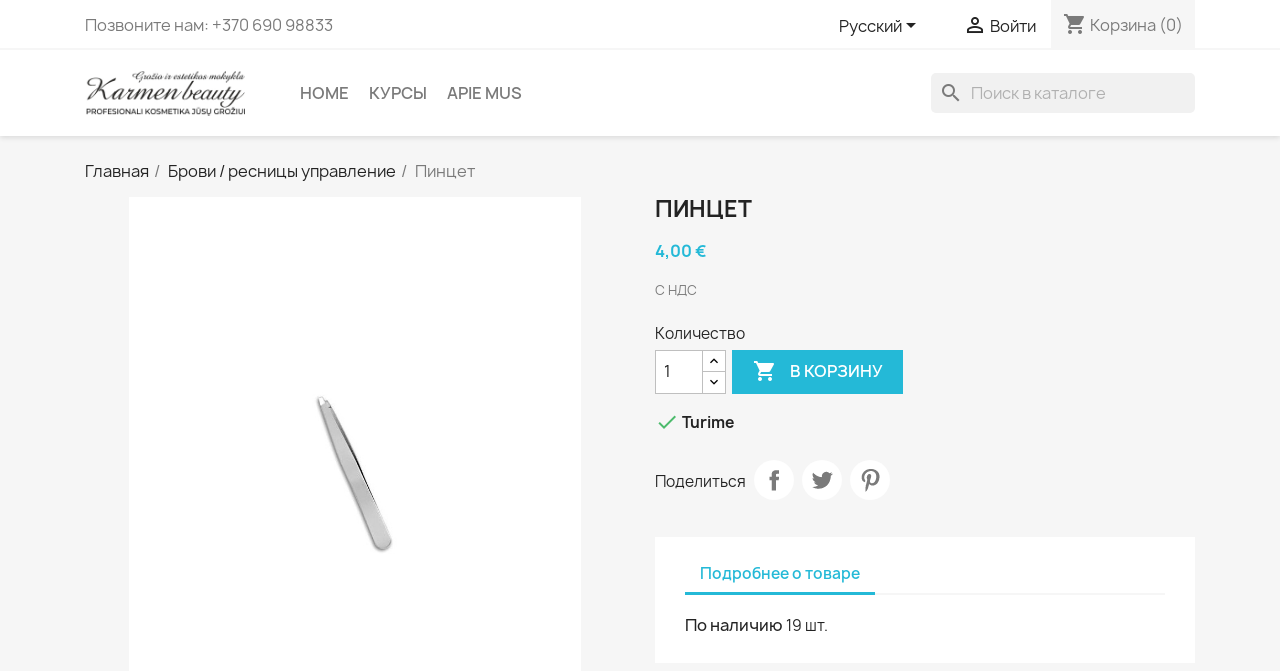

--- FILE ---
content_type: text/html; charset=utf-8
request_url: https://www.karmenbeauty.lt/ru/antaki-blakstien-dazymas/469-pincetas.html
body_size: 10951
content:
<!doctype html><html lang="ru-RU"><head><meta charset="utf-8"><meta http-equiv="x-ua-compatible" content="ie=edge"><title>Пинцет</title><meta name="description" content=""><meta name="keywords" content=""><link rel="canonical" href="https://www.karmenbeauty.lt/ru/antaki-blakstien-dazymas/469-pincetas.html"><link rel="alternate" href="https://www.karmenbeauty.lt/lt/antakiu-tvarkymas/469-pincetas.html" hreflang="lt-lt"><link rel="alternate" href="https://www.karmenbeauty.lt/ru/antaki-blakstien-dazymas/469-pincetas.html" hreflang="ru-ru"> <script type="application/ld+json">{
    "@context": "https://schema.org",
    "@type": "Organization",
    "name" : "karmenbeauty.lt",
    "url" : "https://www.karmenbeauty.lt/ru/",
          "logo": {
        "@type": "ImageObject",
        "url":"https://www.karmenbeauty.lt/img/parduotuve-logo-1648467602.jpg"
      }
      }</script> <script type="application/ld+json">{
    "@context": "https://schema.org",
    "@type": "WebPage",
    "isPartOf": {
      "@type": "WebSite",
      "url":  "https://www.karmenbeauty.lt/ru/",
      "name": "karmenbeauty.lt"
    },
    "name": "Пинцет",
    "url":  "https://www.karmenbeauty.lt/ru/antaki-blakstien-dazymas/469-pincetas.html"
  }</script> <script type="application/ld+json">{
      "@context": "https://schema.org",
      "@type": "BreadcrumbList",
      "itemListElement": [
                  {
            "@type": "ListItem",
            "position": 1,
            "name": "Главная",
            "item": "https://www.karmenbeauty.lt/ru/"
          },                  {
            "@type": "ListItem",
            "position": 2,
            "name": "Брови / ресницы управление",
            "item": "https://www.karmenbeauty.lt/ru/42-antaki-blakstien-dazymas"
          },                  {
            "@type": "ListItem",
            "position": 3,
            "name": "Пинцет",
            "item": "https://www.karmenbeauty.lt/ru/antaki-blakstien-dazymas/469-pincetas.html"
          }              ]
    }</script> <script type="application/ld+json">{
    "@context": "https://schema.org/",
    "@type": "Product",
    "name": "Пинцет",
    "description": "",
    "category": "Брови / ресницы управление",
    "image" :"https://www.karmenbeauty.lt/795-home_default/pincetas.jpg",    "sku": "469",
    "mpn": "469"
        ,
    "brand": {
      "@type": "Thing",
      "name": "karmenbeauty.lt"
    }
                ,
    "offers": {
      "@type": "Offer",
      "priceCurrency": "EUR",
      "name": "Пинцет",
      "price": "4",
      "url": "https://www.karmenbeauty.lt/ru/antaki-blakstien-dazymas/469-pincetas.html",
      "priceValidUntil": "2026-02-04",
              "image": ["https://www.karmenbeauty.lt/794-large_default/pincetas.jpg","https://www.karmenbeauty.lt/795-large_default/pincetas.jpg"],
            "sku": "469",
      "mpn": "469",
                        "availability": "https://schema.org/InStock",
      "seller": {
        "@type": "Organization",
        "name": "karmenbeauty.lt"
      }
    }
      }</script> <meta property="og:title" content="Пинцет" /><meta property="og:description" content="" /><meta property="og:url" content="https://www.karmenbeauty.lt/ru/antaki-blakstien-dazymas/469-pincetas.html" /><meta property="og:site_name" content="karmenbeauty.lt" /><meta name="viewport" content="width=device-width, initial-scale=1"><link rel="icon" type="image/vnd.microsoft.icon" href="https://www.karmenbeauty.lt/img/favicon.ico?1648467611"><link rel="shortcut icon" type="image/x-icon" href="https://www.karmenbeauty.lt/img/favicon.ico?1648467611"><link rel="stylesheet" href="https://www.karmenbeauty.lt/themes/classic/assets/cache/theme-b6407883.css" type="text/css" media="all"> <script type="text/javascript" src="https://www.karmenbeauty.lt/themes/classic/assets/cache/head-4aa74582.js" ></script> <script type="text/javascript">var megacookie_minimizer = "1";
        var megacookies_ajax = "https:\/\/www.karmenbeauty.lt\/ru\/module\/megacookies\/ajax?ajax=1";
        var megacookies_crawler = "0";
        var megacookies_psversion = "1.7";
        var megacookies_token = "92193b6e4abc6c694188492ac8c8ac35fc7ff91a";
        var prestashop = {"cart":{"products":[],"totals":{"total":{"type":"total","label":"\u0418\u0442\u043e\u0433\u043e, \u043a \u043e\u043f\u043b\u0430\u0442\u0435:","amount":0,"value":"0,00\u00a0\u20ac"},"total_including_tax":{"type":"total","label":"\u0418\u0442\u043e\u0433\u043e (\u043d\u0430\u043b\u043e\u0433 \u0432\u043a\u043b\u044e\u0447\u0435\u043d)","amount":0,"value":"0,00\u00a0\u20ac"},"total_excluding_tax":{"type":"total","label":"\u0418\u0442\u043e\u0433\u043e (\u0438\u0441\u043a\u043b\u044e\u0447\u0430\u044f \u043d\u0430\u043b\u043e\u0433)","amount":0,"value":"0,00\u00a0\u20ac"}},"subtotals":{"products":{"type":"products","label":"\u0421\u0443\u043c\u043c\u0430","amount":0,"value":"0,00\u00a0\u20ac"},"discounts":null,"shipping":{"type":"shipping","label":"\u0414\u043e\u0441\u0442\u0430\u0432\u043a\u0430","amount":0,"value":""},"tax":null},"products_count":0,"summary_string":"0 \u0448\u0442.","vouchers":{"allowed":1,"added":[]},"discounts":[],"minimalPurchase":0,"minimalPurchaseRequired":""},"currency":{"id":1,"name":"Euras","iso_code":"EUR","iso_code_num":"978","sign":"\u20ac"},"customer":{"lastname":null,"firstname":null,"email":null,"birthday":null,"newsletter":null,"newsletter_date_add":null,"optin":null,"website":null,"company":null,"siret":null,"ape":null,"is_logged":false,"gender":{"type":null,"name":null},"addresses":[]},"language":{"name":"\u0420\u0443\u0441\u0441\u043a\u0438\u0439 (Russian)","iso_code":"ru","locale":"ru-RU","language_code":"ru-ru","is_rtl":"0","date_format_lite":"Y-m-d","date_format_full":"Y-m-d H:i:s","id":6},"page":{"title":"","canonical":"https:\/\/www.karmenbeauty.lt\/ru\/antaki-blakstien-dazymas\/469-pincetas.html","meta":{"title":"\u041f\u0438\u043d\u0446\u0435\u0442","description":"","keywords":"","robots":"index"},"page_name":"product","body_classes":{"lang-ru":true,"lang-rtl":false,"country-LT":true,"currency-EUR":true,"layout-full-width":true,"page-product":true,"tax-display-enabled":true,"product-id-469":true,"product-\u041f\u0438\u043d\u0446\u0435\u0442":true,"product-id-category-42":true,"product-id-manufacturer-0":true,"product-id-supplier-0":true,"product-available-for-order":true},"admin_notifications":[]},"shop":{"name":"karmenbeauty.lt","logo":"https:\/\/www.karmenbeauty.lt\/img\/parduotuve-logo-1648467602.jpg","stores_icon":"https:\/\/www.karmenbeauty.lt\/img\/logo_stores.png","favicon":"https:\/\/www.karmenbeauty.lt\/img\/favicon.ico"},"urls":{"base_url":"https:\/\/www.karmenbeauty.lt\/","current_url":"https:\/\/www.karmenbeauty.lt\/ru\/antaki-blakstien-dazymas\/469-pincetas.html","shop_domain_url":"https:\/\/www.karmenbeauty.lt","img_ps_url":"https:\/\/www.karmenbeauty.lt\/img\/","img_cat_url":"https:\/\/www.karmenbeauty.lt\/img\/c\/","img_lang_url":"https:\/\/www.karmenbeauty.lt\/img\/l\/","img_prod_url":"https:\/\/www.karmenbeauty.lt\/img\/p\/","img_manu_url":"https:\/\/www.karmenbeauty.lt\/img\/m\/","img_sup_url":"https:\/\/www.karmenbeauty.lt\/img\/su\/","img_ship_url":"https:\/\/www.karmenbeauty.lt\/img\/s\/","img_store_url":"https:\/\/www.karmenbeauty.lt\/img\/st\/","img_col_url":"https:\/\/www.karmenbeauty.lt\/img\/co\/","img_url":"https:\/\/www.karmenbeauty.lt\/themes\/classic\/assets\/img\/","css_url":"https:\/\/www.karmenbeauty.lt\/themes\/classic\/assets\/css\/","js_url":"https:\/\/www.karmenbeauty.lt\/themes\/classic\/assets\/js\/","pic_url":"https:\/\/www.karmenbeauty.lt\/upload\/","pages":{"address":"https:\/\/www.karmenbeauty.lt\/ru\/adresas","addresses":"https:\/\/www.karmenbeauty.lt\/ru\/adresai","authentication":"https:\/\/www.karmenbeauty.lt\/ru\/prisijungimas","cart":"https:\/\/www.karmenbeauty.lt\/ru\/krepselis","category":"https:\/\/www.karmenbeauty.lt\/ru\/index.php?controller=category","cms":"https:\/\/www.karmenbeauty.lt\/ru\/index.php?controller=cms","contact":"https:\/\/www.karmenbeauty.lt\/ru\/susisiekite-su-mumis","discount":"https:\/\/www.karmenbeauty.lt\/ru\/nuolaida","guest_tracking":"https:\/\/www.karmenbeauty.lt\/ru\/svecio-paskyra","history":"https:\/\/www.karmenbeauty.lt\/ru\/uzsakymo-istorija","identity":"https:\/\/www.karmenbeauty.lt\/ru\/asmenine-informacija","index":"https:\/\/www.karmenbeauty.lt\/ru\/","my_account":"https:\/\/www.karmenbeauty.lt\/ru\/mano-paskyra","order_confirmation":"https:\/\/www.karmenbeauty.lt\/ru\/uzsakymo-patvirtinimas","order_detail":"https:\/\/www.karmenbeauty.lt\/ru\/index.php?controller=order-detail","order_follow":"https:\/\/www.karmenbeauty.lt\/ru\/uzsakymo-sekimas","order":"https:\/\/www.karmenbeauty.lt\/ru\/uzsakymas","order_return":"https:\/\/www.karmenbeauty.lt\/ru\/index.php?controller=order-return","order_slip":"https:\/\/www.karmenbeauty.lt\/ru\/kredito-kvitas","pagenotfound":"https:\/\/www.karmenbeauty.lt\/ru\/puslapis-nerastas","password":"https:\/\/www.karmenbeauty.lt\/ru\/slaptazodzio-atkurimas","pdf_invoice":"https:\/\/www.karmenbeauty.lt\/ru\/index.php?controller=pdf-invoice","pdf_order_return":"https:\/\/www.karmenbeauty.lt\/ru\/index.php?controller=pdf-order-return","pdf_order_slip":"https:\/\/www.karmenbeauty.lt\/ru\/index.php?controller=pdf-order-slip","prices_drop":"https:\/\/www.karmenbeauty.lt\/ru\/sumazinta-kaina","product":"https:\/\/www.karmenbeauty.lt\/ru\/index.php?controller=product","search":"https:\/\/www.karmenbeauty.lt\/ru\/paieska","sitemap":"https:\/\/www.karmenbeauty.lt\/ru\/svetaines-zemelapis","stores":"https:\/\/www.karmenbeauty.lt\/ru\/parduotuves","supplier":"https:\/\/www.karmenbeauty.lt\/ru\/tiekejas","register":"https:\/\/www.karmenbeauty.lt\/ru\/prisijungimas?create_account=1","order_login":"https:\/\/www.karmenbeauty.lt\/ru\/uzsakymas?login=1"},"alternative_langs":{"lt-lt":"https:\/\/www.karmenbeauty.lt\/lt\/antakiu-tvarkymas\/469-pincetas.html","ru-ru":"https:\/\/www.karmenbeauty.lt\/ru\/antaki-blakstien-dazymas\/469-pincetas.html"},"theme_assets":"\/themes\/classic\/assets\/","actions":{"logout":"https:\/\/www.karmenbeauty.lt\/ru\/?mylogout="},"no_picture_image":{"bySize":{"small_default":{"url":"https:\/\/www.karmenbeauty.lt\/img\/p\/ru-default-small_default.jpg","width":98,"height":98},"cart_default":{"url":"https:\/\/www.karmenbeauty.lt\/img\/p\/ru-default-cart_default.jpg","width":125,"height":125},"home_default":{"url":"https:\/\/www.karmenbeauty.lt\/img\/p\/ru-default-home_default.jpg","width":250,"height":250},"medium_default":{"url":"https:\/\/www.karmenbeauty.lt\/img\/p\/ru-default-medium_default.jpg","width":452,"height":452},"large_default":{"url":"https:\/\/www.karmenbeauty.lt\/img\/p\/ru-default-large_default.jpg","width":800,"height":800}},"small":{"url":"https:\/\/www.karmenbeauty.lt\/img\/p\/ru-default-small_default.jpg","width":98,"height":98},"medium":{"url":"https:\/\/www.karmenbeauty.lt\/img\/p\/ru-default-home_default.jpg","width":250,"height":250},"large":{"url":"https:\/\/www.karmenbeauty.lt\/img\/p\/ru-default-large_default.jpg","width":800,"height":800},"legend":""}},"configuration":{"display_taxes_label":true,"display_prices_tax_incl":true,"is_catalog":false,"show_prices":true,"opt_in":{"partner":false},"quantity_discount":{"type":"discount","label":"\u0421\u043a\u0438\u0434\u043a\u0430"},"voucher_enabled":1,"return_enabled":1},"field_required":[],"breadcrumb":{"links":[{"title":"\u0413\u043b\u0430\u0432\u043d\u0430\u044f","url":"https:\/\/www.karmenbeauty.lt\/ru\/"},{"title":"\u0411\u0440\u043e\u0432\u0438 \/ \u0440\u0435\u0441\u043d\u0438\u0446\u044b \u0443\u043f\u0440\u0430\u0432\u043b\u0435\u043d\u0438\u0435","url":"https:\/\/www.karmenbeauty.lt\/ru\/42-antaki-blakstien-dazymas"},{"title":"\u041f\u0438\u043d\u0446\u0435\u0442","url":"https:\/\/www.karmenbeauty.lt\/ru\/antaki-blakstien-dazymas\/469-pincetas.html"}],"count":3},"link":{"protocol_link":"https:\/\/","protocol_content":"https:\/\/"},"time":1768923561,"static_token":"bd661d6515d8a1d2b9a14ecd569f4595","token":"4b5dbf8efc96eea282260709abd18007","debug":false};
        var psemailsubscription_subscription = "https:\/\/www.karmenbeauty.lt\/ru\/module\/ps_emailsubscription\/subscription";</script> <meta property="og:type" content="product"><meta property="og:image" content="https://www.karmenbeauty.lt/795-large_default/pincetas.jpg"><meta property="product:pretax_price:amount" content="4"><meta property="product:pretax_price:currency" content="EUR"><meta property="product:price:amount" content="4"><meta property="product:price:currency" content="EUR"></head><body id="product" class="lang-ru country-lt currency-eur layout-full-width page-product tax-display-enabled product-id-469 product-Pincet product-id-category-42 product-id-manufacturer-0 product-id-supplier-0 product-available-for-order"><main><header id="header"><div class="header-banner"></div><nav class="header-nav"><div class="container"><div class="row"><div class="hidden-sm-down"><div class="col-md-5 col-xs-12"><div id="_desktop_contact_link"><div id="contact-link"> Позвоните нам: <span>+370 690 98833</span></div></div></div><div class="col-md-7 right-nav"><div id="_desktop_language_selector"><div class="language-selector-wrapper"> <span id="language-selector-label" class="hidden-md-up">Язык:</span><div class="language-selector dropdown js-dropdown"> <button data-toggle="dropdown" class="hidden-sm-down btn-unstyle" aria-haspopup="true" aria-expanded="false" aria-label="Выпадающий список языков"> <span class="expand-more">Русский</span> <i class="material-icons expand-more">&#xE5C5;</i> </button><ul class="dropdown-menu hidden-sm-down" aria-labelledby="language-selector-label"><li > <a href="https://www.karmenbeauty.lt/lt/antakiu-tvarkymas/469-pincetas.html" class="dropdown-item" data-iso-code="lt">Lietuvių kalba</a></li><li class="current" > <a href="https://www.karmenbeauty.lt/ru/antaki-blakstien-dazymas/469-pincetas.html" class="dropdown-item" data-iso-code="ru">Русский</a></li></ul> <select class="link hidden-md-up" aria-labelledby="language-selector-label"><option value="https://www.karmenbeauty.lt/lt/antakiu-tvarkymas/469-pincetas.html" data-iso-code="lt"> Lietuvių kalba</option><option value="https://www.karmenbeauty.lt/ru/antaki-blakstien-dazymas/469-pincetas.html" selected="selected" data-iso-code="ru"> Русский</option> </select></div></div></div><div id="_desktop_user_info"><div class="user-info"> <a href="https://www.karmenbeauty.lt/ru/mano-paskyra" title="Войти в учетную запись" rel="nofollow" > <i class="material-icons">&#xE7FF;</i> <span class="hidden-sm-down">Войти</span> </a></div></div><div id="_desktop_cart"><div class="blockcart cart-preview inactive" data-refresh-url="//www.karmenbeauty.lt/ru/module/ps_shoppingcart/ajax"><div class="header"> <i class="material-icons shopping-cart" aria-hidden="true">shopping_cart</i> <span class="hidden-sm-down">Корзина</span> <span class="cart-products-count">(0)</span></div></div></div></div></div><div class="hidden-md-up text-sm-center mobile"><div class="float-xs-left" id="menu-icon"> <i class="material-icons d-inline">&#xE5D2;</i></div><div class="float-xs-right" id="_mobile_cart"></div><div class="float-xs-right" id="_mobile_user_info"></div><div class="top-logo" id="_mobile_logo"></div><div class="clearfix"></div></div></div></div> </nav><div class="header-top"><div class="container"><div class="row"><div class="col-md-2 hidden-sm-down" id="_desktop_logo"> <a href="https://www.karmenbeauty.lt/ru/"> <img class="logo img-fluid" src="https://www.karmenbeauty.lt/img/parduotuve-logo-1648467602.jpg" alt="karmenbeauty.lt" width="350" height="100"> </a></div><div class="header-top-right col-md-10 col-sm-12 position-static"><div class="menu js-top-menu position-static hidden-sm-down" id="_desktop_top_menu"><ul class="top-menu" id="top-menu" data-depth="0"><li class="category" id="category-1"> <a class="dropdown-item" href="https://www.karmenbeauty.lt/ru/" data-depth="0" > <span class="float-xs-right hidden-md-up"> <span data-target="#top_sub_menu_35253" data-toggle="collapse" class="navbar-toggler collapse-icons"> <i class="material-icons add">&#xE313;</i> <i class="material-icons remove">&#xE316;</i> </span> </span> home </a><div class="popover sub-menu js-sub-menu collapse" id="top_sub_menu_35253"><ul class="top-menu" data-depth="1"><li class="category" id="category-262"> <a class="dropdown-item dropdown-submenu" href="https://www.karmenbeauty.lt/ru/262-nuriebalintojai-dehidratoriai" data-depth="1" > Nuriebalintojai - dehidratoriai </a></li><li class="category" id="category-263"> <a class="dropdown-item dropdown-submenu" href="https://www.karmenbeauty.lt/ru/263-topai-ir-bazes" data-depth="1" > <span class="float-xs-right hidden-md-up"> <span data-target="#top_sub_menu_49214" data-toggle="collapse" class="navbar-toggler collapse-icons"> <i class="material-icons add">&#xE313;</i> <i class="material-icons remove">&#xE316;</i> </span> </span> Topai ir bazės </a><div class="collapse" id="top_sub_menu_49214"><ul class="top-menu" data-depth="2"><li class="category" id="category-264"> <a class="dropdown-item" href="https://www.karmenbeauty.lt/ru/264-bazes" data-depth="2" > Bazės </a></li><li class="category" id="category-207"> <a class="dropdown-item" href="https://www.karmenbeauty.lt/ru/207-valikliai-tirpikliai" data-depth="2" > Valikliai, tirpikliai </a></li></ul></div></li><li class="category" id="category-265"> <a class="dropdown-item dropdown-submenu" href="https://www.karmenbeauty.lt/ru/265-statybiniai-geliai" data-depth="1" > <span class="float-xs-right hidden-md-up"> <span data-target="#top_sub_menu_11542" data-toggle="collapse" class="navbar-toggler collapse-icons"> <i class="material-icons add">&#xE313;</i> <i class="material-icons remove">&#xE316;</i> </span> </span> Statybiniai geliai </a><div class="collapse" id="top_sub_menu_11542"><ul class="top-menu" data-depth="2"><li class="category" id="category-266"> <a class="dropdown-item" href="https://www.karmenbeauty.lt/ru/266-statybiniai-geliai" data-depth="2" > Statybiniai geliai </a></li><li class="category" id="category-267"> <a class="dropdown-item" href="https://www.karmenbeauty.lt/ru/267-poly-akrilo-geliai" data-depth="2" > Poly, Akrilo geliai </a></li><li class="category" id="category-269"> <a class="dropdown-item" href="https://www.karmenbeauty.lt/ru/269-geliniai-dazai-prancuziskam-dizainui" data-depth="2" > Geliniai dažai prancūziškam dizainui </a></li><li class="category" id="category-272"> <a class="dropdown-item" href="https://www.karmenbeauty.lt/ru/272-pigmentines-pastos" data-depth="2" > Pigmentinės pastos </a></li></ul></div></li><li class="category" id="category-275"> <a class="dropdown-item dropdown-submenu" href="https://www.karmenbeauty.lt/ru/275-geliniai-lakai" data-depth="1" > Geliniai lakai </a></li><li class="category" id="category-33"> <a class="dropdown-item dropdown-submenu" href="https://www.karmenbeauty.lt/ru/33-manikiro-priemons" data-depth="1" > Маникюр </a></li><li class="category" id="category-57"> <a class="dropdown-item dropdown-submenu" href="https://www.karmenbeauty.lt/ru/57-rankiai-pedikirui" data-depth="1" > <span class="float-xs-right hidden-md-up"> <span data-target="#top_sub_menu_54616" data-toggle="collapse" class="navbar-toggler collapse-icons"> <i class="material-icons add">&#xE313;</i> <i class="material-icons remove">&#xE316;</i> </span> </span> Педикюр </a><div class="collapse" id="top_sub_menu_54616"><ul class="top-menu" data-depth="2"><li class="category" id="category-122"> <a class="dropdown-item" href="https://www.karmenbeauty.lt/ru/122-rankiai" data-depth="2" > Инструментов </a></li><li class="category" id="category-123"> <a class="dropdown-item" href="https://www.karmenbeauty.lt/ru/123-kosmetika" data-depth="2" > Косметика </a></li></ul></div></li><li class="category" id="category-42"> <a class="dropdown-item dropdown-submenu" href="https://www.karmenbeauty.lt/ru/42-antaki-blakstien-dazymas" data-depth="1" > Брови / ресницы управление </a></li><li class="category" id="category-28"> <a class="dropdown-item dropdown-submenu" href="https://www.karmenbeauty.lt/ru/28-tipsai" data-depth="1" > <span class="float-xs-right hidden-md-up"> <span data-target="#top_sub_menu_46616" data-toggle="collapse" class="navbar-toggler collapse-icons"> <i class="material-icons add">&#xE313;</i> <i class="material-icons remove">&#xE316;</i> </span> </span> Форма, Tipsai, Гильотина </a><div class="collapse" id="top_sub_menu_46616"><ul class="top-menu" data-depth="2"><li class="category" id="category-92"> <a class="dropdown-item" href="https://www.karmenbeauty.lt/ru/92-tipsai" data-depth="2" > Tipsai </a></li><li class="category" id="category-93"> <a class="dropdown-item" href="https://www.karmenbeauty.lt/ru/93-tips-karpiklis-gijotina" data-depth="2" > Tipsų кусачки (гильотина) </a></li><li class="category" id="category-173"> <a class="dropdown-item" href="https://www.karmenbeauty.lt/ru/173-klijai" data-depth="2" > <span class="float-xs-right hidden-md-up"> <span data-target="#top_sub_menu_97733" data-toggle="collapse" class="navbar-toggler collapse-icons"> <i class="material-icons add">&#xE313;</i> <i class="material-icons remove">&#xE316;</i> </span> </span> Klijai </a><div class="collapse" id="top_sub_menu_97733"><ul class="top-menu" data-depth="3"><li class="category" id="category-292"> <a class="dropdown-item" href="https://www.karmenbeauty.lt/ru/292-karbidiniai-antgaliai" data-depth="3" > Karbidiniai antgaliai </a></li><li class="category" id="category-293"> <a class="dropdown-item" href="https://www.karmenbeauty.lt/ru/293-deimantiniai-antgaliai" data-depth="3" > Deimantiniai antgaliai </a></li><li class="category" id="category-294"> <a class="dropdown-item" href="https://www.karmenbeauty.lt/ru/294-korundiniai-antgaliai" data-depth="3" > Korundiniai antgaliai </a></li><li class="category" id="category-295"> <a class="dropdown-item" href="https://www.karmenbeauty.lt/ru/295-silikoniniai-poliravimo-antgaliai" data-depth="3" > Silikoniniai poliravimo antgaliai </a></li><li class="category" id="category-296"> <a class="dropdown-item" href="https://www.karmenbeauty.lt/ru/296-vienkartiniai-antgaliai" data-depth="3" > Vienkartiniai antgaliai </a></li><li class="category" id="category-300"> <a class="dropdown-item" href="https://www.karmenbeauty.lt/ru/300-antgaliai-peedikiurui" data-depth="3" > Antgaliai peedikiūrui </a></li></ul></div></li><li class="category" id="category-281"> <a class="dropdown-item" href="https://www.karmenbeauty.lt/ru/281-papildomos-priemones" data-depth="2" > Papildomos priemonės </a></li><li class="category" id="category-284"> <a class="dropdown-item" href="https://www.karmenbeauty.lt/ru/284-teptukai" data-depth="2" > Teptukai </a></li><li class="category" id="category-287"> <a class="dropdown-item" href="https://www.karmenbeauty.lt/ru/287-manikiuro-irankiai" data-depth="2" > Manikiūro įrankiai </a></li><li class="category" id="category-89"> <a class="dropdown-item" href="https://www.karmenbeauty.lt/ru/89-formos" data-depth="2" > Форма </a></li></ul></div></li><li class="category" id="category-39"> <a class="dropdown-item dropdown-submenu" href="https://www.karmenbeauty.lt/ru/39-papuosimai-nagams" data-depth="1" > <span class="float-xs-right hidden-md-up"> <span data-target="#top_sub_menu_74692" data-toggle="collapse" class="navbar-toggler collapse-icons"> <i class="material-icons add">&#xE313;</i> <i class="material-icons remove">&#xE316;</i> </span> </span> Украшения ногтей </a><div class="collapse" id="top_sub_menu_74692"><ul class="top-menu" data-depth="2"><li class="category" id="category-152"> <a class="dropdown-item" href="https://www.karmenbeauty.lt/ru/152-vandens-lipdukai-slaidai" data-depth="2" > Водные наклейки (slaidai) </a></li><li class="category" id="category-248"> <a class="dropdown-item" href="https://www.karmenbeauty.lt/ru/248-cirkonio-kristalai" data-depth="2" > Cirkonio kristalai </a></li><li class="category" id="category-254"> <a class="dropdown-item" href="https://www.karmenbeauty.lt/ru/254-blizguciai" data-depth="2" > Blizgučiai </a></li><li class="category" id="category-256"> <a class="dropdown-item" href="https://www.karmenbeauty.lt/ru/256-pagalbines-priemones" data-depth="2" > Pagalbinės priemonės </a></li><li class="category" id="category-96"> <a class="dropdown-item" href="https://www.karmenbeauty.lt/ru/96-lipdukai" data-depth="2" > Наклейки,фольга,изоляционная лента </a></li><li class="category" id="category-99"> <a class="dropdown-item" href="https://www.karmenbeauty.lt/ru/99-pagalbiniai-rankiai" data-depth="2" > Вспомогательная инструментов, tipsai </a></li><li class="category" id="category-290"> <a class="dropdown-item" href="https://www.karmenbeauty.lt/ru/290-nagu-lakas-stampavimui-ploksteles" data-depth="2" > Nagų lakas štampavimui, plokštelės </a></li><li class="category" id="category-309"> <a class="dropdown-item" href="https://www.karmenbeauty.lt/ru/309-akriliniai-markeriai-nagu-dailei" data-depth="2" > Akriliniai markeriai nagų dailei </a></li></ul></div></li><li class="category" id="category-66"> <a class="dropdown-item dropdown-submenu" href="https://www.karmenbeauty.lt/ru/66-preks-vienkartiniam-naudojimui" data-depth="1" > <span class="float-xs-right hidden-md-up"> <span data-target="#top_sub_menu_16441" data-toggle="collapse" class="navbar-toggler collapse-icons"> <i class="material-icons add">&#xE313;</i> <i class="material-icons remove">&#xE316;</i> </span> </span> Продукты для одноразового использования </a><div class="collapse" id="top_sub_menu_16441"><ul class="top-menu" data-depth="2"><li class="category" id="category-241"> <a class="dropdown-item" href="https://www.karmenbeauty.lt/ru/241-vienkartines-prekes" data-depth="2" > Vienkartinės prekės </a></li><li class="category" id="category-242"> <a class="dropdown-item" href="https://www.karmenbeauty.lt/ru/242-dezinfekcija" data-depth="2" > Dezinfekcija </a></li><li class="category" id="category-297"> <a class="dropdown-item" href="https://www.karmenbeauty.lt/ru/297-sterilizacijos-vokai" data-depth="2" > Sterilizacijos vokai </a></li><li class="category" id="category-298"> <a class="dropdown-item" href="https://www.karmenbeauty.lt/ru/298-darbo-zurnalai-specialistams" data-depth="2" > Darbo žurnalai specialistams </a></li></ul></div></li><li class="category" id="category-68"> <a class="dropdown-item dropdown-submenu" href="https://www.karmenbeauty.lt/ru/68-elektriniai-prietaisai" data-depth="1" > Электрические приборы </a></li><li class="category" id="category-301"> <a class="dropdown-item dropdown-submenu" href="https://www.karmenbeauty.lt/ru/301-online-kursai" data-depth="1" > Online kursai </a></li><li class="category" id="category-313"> <a class="dropdown-item dropdown-submenu" href="https://www.karmenbeauty.lt/ru/313-knygos" data-depth="1" > Knygos </a></li></ul></div></li><li class="cms-page" id="cms-page-7"> <a class="dropdown-item" href="https://www.karmenbeauty.lt/ru/content/7-kursai" data-depth="0" > курсы </a></li><li class="cms-page" id="cms-page-4"> <a class="dropdown-item" href="https://www.karmenbeauty.lt/ru/content/4-about-us" data-depth="0" > Apie Mus </a></li></ul><div class="clearfix"></div></div><div id="search_widget" class="search-widgets" data-search-controller-url="//www.karmenbeauty.lt/ru/paieska"><form method="get" action="//www.karmenbeauty.lt/ru/paieska"> <input type="hidden" name="controller" value="search"> <i class="material-icons search" aria-hidden="true">search</i> <input type="text" name="s" value="" placeholder="Поиск в каталоге" aria-label="Поиск"> <i class="material-icons clear" aria-hidden="true">clear</i></form></div></div></div><div id="mobile_top_menu_wrapper" class="row hidden-md-up" style="display:none;"><div class="js-top-menu mobile" id="_mobile_top_menu"></div><div class="js-top-menu-bottom"><div id="_mobile_currency_selector"></div><div id="_mobile_language_selector"></div><div id="_mobile_contact_link"></div></div></div></div></div> </header><section id="wrapper"> <aside id="notifications"><div class="container"></div> </aside><div class="container"> <nav data-depth="3" class="breadcrumb hidden-sm-down"><ol><li> <a href="https://www.karmenbeauty.lt/ru/"><span>Главная</span></a></li><li> <a href="https://www.karmenbeauty.lt/ru/42-antaki-blakstien-dazymas"><span>Брови / ресницы управление</span></a></li><li> <span>Пинцет</span></li></ol> </nav><div id="content-wrapper" class="js-content-wrapper"><section id="main"><meta content="https://www.karmenbeauty.lt/ru/antaki-blakstien-dazymas/469-pincetas.html"><div class="row product-container js-product-container"><div class="col-md-6"> <section class="page-content" id="content"><ul class="product-flags js-product-flags"></ul><div class="images-container js-images-container"><div class="product-cover"> <img class="js-qv-product-cover img-fluid" src="https://www.karmenbeauty.lt/794-large_default/pincetas.jpg" alt="Pincetas" title="Pincetas" loading="lazy" width="800" height="800" ><div class="layer hidden-sm-down" data-toggle="modal" data-target="#product-modal"> <i class="material-icons zoom-in">search</i></div></div><div class="js-qv-mask mask"><ul class="product-images js-qv-product-images"><li class="thumb-container js-thumb-container"> <img class="thumb js-thumb selected js-thumb-selected " data-image-medium-src="https://www.karmenbeauty.lt/794-medium_default/pincetas.jpg" data-image-large-src="https://www.karmenbeauty.lt/794-large_default/pincetas.jpg" src="https://www.karmenbeauty.lt/794-small_default/pincetas.jpg" alt="Pincetas" title="Pincetas" loading="lazy" width="98" height="98" ></li><li class="thumb-container js-thumb-container"> <img class="thumb js-thumb " data-image-medium-src="https://www.karmenbeauty.lt/795-medium_default/pincetas.jpg" data-image-large-src="https://www.karmenbeauty.lt/795-large_default/pincetas.jpg" src="https://www.karmenbeauty.lt/795-small_default/pincetas.jpg" alt="Pincetas" title="Pincetas" loading="lazy" width="98" height="98" ></li></ul></div></div><div class="scroll-box-arrows"> <i class="material-icons left">&#xE314;</i> <i class="material-icons right">&#xE315;</i></div> </section></div><div class="col-md-6"><h1 class="h1">Пинцет</h1><div class="product-prices js-product-prices"><div class="product-price h5 "><div class="current-price"> <span class='current-price-value' content="4"> 4,00&nbsp;€ </span></div></div><div class="tax-shipping-delivery-label"> С НДС</div></div><div class="product-information"><div id="product-description-short-469" class="product-description"></div><div class="product-actions js-product-actions"><form action="https://www.karmenbeauty.lt/ru/krepselis" method="post" id="add-to-cart-or-refresh"> <input type="hidden" name="token" value="bd661d6515d8a1d2b9a14ecd569f4595"> <input type="hidden" name="id_product" value="469" id="product_page_product_id"> <input type="hidden" name="id_customization" value="0" id="product_customization_id" class="js-product-customization-id"><div class="product-variants js-product-variants"></div> <section class="product-discounts js-product-discounts"> </section><div class="product-add-to-cart js-product-add-to-cart"> <span class="control-label">Количество</span><div class="product-quantity clearfix"><div class="qty"> <input type="number" name="qty" id="quantity_wanted" inputmode="numeric" pattern="[0-9]*" value="1" min="1" class="input-group" aria-label="Количество" ></div><div class="add"> <button class="btn btn-primary add-to-cart" data-button-action="add-to-cart" type="submit" > <i class="material-icons shopping-cart">&#xE547;</i> В корзину </button></div></div> <span id="product-availability" class="js-product-availability"> <i class="material-icons rtl-no-flip product-available">&#xE5CA;</i> Turime </span><p class="product-minimal-quantity js-product-minimal-quantity"></p></div><div class="product-additional-info js-product-additional-info"><div class="social-sharing"> <span>Поделиться</span><ul><li class="facebook icon-gray"><a href="https://www.facebook.com/sharer.php?u=https%3A%2F%2Fwww.karmenbeauty.lt%2Fru%2Fantaki-blakstien-dazymas%2F469-pincetas.html" class="text-hide" title="Поделиться" target="_blank" rel="noopener noreferrer">Поделиться</a></li><li class="twitter icon-gray"><a href="https://twitter.com/intent/tweet?text=%D0%9F%D0%B8%D0%BD%D1%86%D0%B5%D1%82 https%3A%2F%2Fwww.karmenbeauty.lt%2Fru%2Fantaki-blakstien-dazymas%2F469-pincetas.html" class="text-hide" title="Твит" target="_blank" rel="noopener noreferrer">Твит</a></li><li class="pinterest icon-gray"><a href="https://www.pinterest.com/pin/create/button/?media=https%3A%2F%2Fwww.karmenbeauty.lt%2F795%2Fpincetas.jpg&amp;url=https%3A%2F%2Fwww.karmenbeauty.lt%2Fru%2Fantaki-blakstien-dazymas%2F469-pincetas.html" class="text-hide" title="Pinterest" target="_blank" rel="noopener noreferrer">Pinterest</a></li></ul></div></div></form></div><div class="tabs"><ul class="nav nav-tabs" role="tablist"><li class="nav-item"> <a class="nav-link active js-product-nav-active" data-toggle="tab" href="#product-details" role="tab" aria-controls="product-details" aria-selected="true">Подробнее о товаре</a></li></ul><div class="tab-content" id="tab-content"><div class="tab-pane fade in" id="description" role="tabpanel"><div class="product-description"></div></div><div class="js-product-details tab-pane fade in active" id="product-details" data-product="{&quot;id_shop_default&quot;:&quot;1&quot;,&quot;id_manufacturer&quot;:&quot;0&quot;,&quot;id_supplier&quot;:&quot;0&quot;,&quot;reference&quot;:&quot;&quot;,&quot;is_virtual&quot;:&quot;0&quot;,&quot;delivery_in_stock&quot;:null,&quot;delivery_out_stock&quot;:null,&quot;id_category_default&quot;:&quot;42&quot;,&quot;on_sale&quot;:&quot;0&quot;,&quot;online_only&quot;:&quot;0&quot;,&quot;ecotax&quot;:0,&quot;minimal_quantity&quot;:&quot;1&quot;,&quot;low_stock_threshold&quot;:&quot;0&quot;,&quot;low_stock_alert&quot;:&quot;0&quot;,&quot;price&quot;:&quot;4,00\u00a0\u20ac&quot;,&quot;unity&quot;:&quot;0.000000&quot;,&quot;unit_price_ratio&quot;:&quot;0.000000&quot;,&quot;additional_shipping_cost&quot;:&quot;0.000000&quot;,&quot;customizable&quot;:&quot;0&quot;,&quot;text_fields&quot;:&quot;0&quot;,&quot;uploadable_files&quot;:&quot;0&quot;,&quot;redirect_type&quot;:&quot;404&quot;,&quot;id_type_redirected&quot;:&quot;0&quot;,&quot;available_for_order&quot;:&quot;1&quot;,&quot;available_date&quot;:&quot;0000-00-00&quot;,&quot;show_condition&quot;:&quot;0&quot;,&quot;condition&quot;:&quot;new&quot;,&quot;show_price&quot;:&quot;1&quot;,&quot;indexed&quot;:&quot;1&quot;,&quot;visibility&quot;:&quot;both&quot;,&quot;cache_default_attribute&quot;:&quot;0&quot;,&quot;advanced_stock_management&quot;:&quot;0&quot;,&quot;date_add&quot;:&quot;2012-09-13 11:19:35&quot;,&quot;date_upd&quot;:&quot;2019-04-17 13:34:50&quot;,&quot;pack_stock_type&quot;:&quot;3&quot;,&quot;meta_description&quot;:&quot;&quot;,&quot;meta_keywords&quot;:&quot;&quot;,&quot;meta_title&quot;:&quot;&quot;,&quot;link_rewrite&quot;:&quot;pincetas&quot;,&quot;name&quot;:&quot;\u041f\u0438\u043d\u0446\u0435\u0442&quot;,&quot;description&quot;:&quot;&quot;,&quot;description_short&quot;:&quot;&quot;,&quot;available_now&quot;:&quot;&quot;,&quot;available_later&quot;:&quot;&quot;,&quot;id&quot;:469,&quot;id_product&quot;:469,&quot;out_of_stock&quot;:2,&quot;new&quot;:0,&quot;id_product_attribute&quot;:&quot;0&quot;,&quot;quantity_wanted&quot;:1,&quot;extraContent&quot;:[],&quot;allow_oosp&quot;:1,&quot;category&quot;:&quot;antaki-blakstien-dazymas&quot;,&quot;category_name&quot;:&quot;\u0411\u0440\u043e\u0432\u0438 \/ \u0440\u0435\u0441\u043d\u0438\u0446\u044b \u0443\u043f\u0440\u0430\u0432\u043b\u0435\u043d\u0438\u0435&quot;,&quot;link&quot;:&quot;https:\/\/www.karmenbeauty.lt\/ru\/antaki-blakstien-dazymas\/469-pincetas.html&quot;,&quot;attribute_price&quot;:0,&quot;price_tax_exc&quot;:4,&quot;price_without_reduction&quot;:4,&quot;reduction&quot;:0,&quot;specific_prices&quot;:false,&quot;quantity&quot;:19,&quot;quantity_all_versions&quot;:19,&quot;id_image&quot;:&quot;ru-default&quot;,&quot;features&quot;:[],&quot;attachments&quot;:[],&quot;virtual&quot;:0,&quot;pack&quot;:0,&quot;packItems&quot;:[],&quot;nopackprice&quot;:0,&quot;customization_required&quot;:false,&quot;rate&quot;:0,&quot;tax_name&quot;:&quot;&quot;,&quot;ecotax_rate&quot;:0,&quot;unit_price&quot;:&quot;&quot;,&quot;customizations&quot;:{&quot;fields&quot;:[]},&quot;id_customization&quot;:0,&quot;is_customizable&quot;:false,&quot;show_quantities&quot;:true,&quot;quantity_label&quot;:&quot;\u0448\u0442.&quot;,&quot;quantity_discounts&quot;:[],&quot;customer_group_discount&quot;:0,&quot;images&quot;:[{&quot;bySize&quot;:{&quot;small_default&quot;:{&quot;url&quot;:&quot;https:\/\/www.karmenbeauty.lt\/794-small_default\/pincetas.jpg&quot;,&quot;width&quot;:98,&quot;height&quot;:98},&quot;cart_default&quot;:{&quot;url&quot;:&quot;https:\/\/www.karmenbeauty.lt\/794-cart_default\/pincetas.jpg&quot;,&quot;width&quot;:125,&quot;height&quot;:125},&quot;home_default&quot;:{&quot;url&quot;:&quot;https:\/\/www.karmenbeauty.lt\/794-home_default\/pincetas.jpg&quot;,&quot;width&quot;:250,&quot;height&quot;:250},&quot;medium_default&quot;:{&quot;url&quot;:&quot;https:\/\/www.karmenbeauty.lt\/794-medium_default\/pincetas.jpg&quot;,&quot;width&quot;:452,&quot;height&quot;:452},&quot;large_default&quot;:{&quot;url&quot;:&quot;https:\/\/www.karmenbeauty.lt\/794-large_default\/pincetas.jpg&quot;,&quot;width&quot;:800,&quot;height&quot;:800}},&quot;small&quot;:{&quot;url&quot;:&quot;https:\/\/www.karmenbeauty.lt\/794-small_default\/pincetas.jpg&quot;,&quot;width&quot;:98,&quot;height&quot;:98},&quot;medium&quot;:{&quot;url&quot;:&quot;https:\/\/www.karmenbeauty.lt\/794-home_default\/pincetas.jpg&quot;,&quot;width&quot;:250,&quot;height&quot;:250},&quot;large&quot;:{&quot;url&quot;:&quot;https:\/\/www.karmenbeauty.lt\/794-large_default\/pincetas.jpg&quot;,&quot;width&quot;:800,&quot;height&quot;:800},&quot;legend&quot;:&quot;Pincetas&quot;,&quot;id_image&quot;:&quot;794&quot;,&quot;cover&quot;:&quot;0&quot;,&quot;position&quot;:&quot;1&quot;,&quot;associatedVariants&quot;:[]},{&quot;bySize&quot;:{&quot;small_default&quot;:{&quot;url&quot;:&quot;https:\/\/www.karmenbeauty.lt\/795-small_default\/pincetas.jpg&quot;,&quot;width&quot;:98,&quot;height&quot;:98},&quot;cart_default&quot;:{&quot;url&quot;:&quot;https:\/\/www.karmenbeauty.lt\/795-cart_default\/pincetas.jpg&quot;,&quot;width&quot;:125,&quot;height&quot;:125},&quot;home_default&quot;:{&quot;url&quot;:&quot;https:\/\/www.karmenbeauty.lt\/795-home_default\/pincetas.jpg&quot;,&quot;width&quot;:250,&quot;height&quot;:250},&quot;medium_default&quot;:{&quot;url&quot;:&quot;https:\/\/www.karmenbeauty.lt\/795-medium_default\/pincetas.jpg&quot;,&quot;width&quot;:452,&quot;height&quot;:452},&quot;large_default&quot;:{&quot;url&quot;:&quot;https:\/\/www.karmenbeauty.lt\/795-large_default\/pincetas.jpg&quot;,&quot;width&quot;:800,&quot;height&quot;:800}},&quot;small&quot;:{&quot;url&quot;:&quot;https:\/\/www.karmenbeauty.lt\/795-small_default\/pincetas.jpg&quot;,&quot;width&quot;:98,&quot;height&quot;:98},&quot;medium&quot;:{&quot;url&quot;:&quot;https:\/\/www.karmenbeauty.lt\/795-home_default\/pincetas.jpg&quot;,&quot;width&quot;:250,&quot;height&quot;:250},&quot;large&quot;:{&quot;url&quot;:&quot;https:\/\/www.karmenbeauty.lt\/795-large_default\/pincetas.jpg&quot;,&quot;width&quot;:800,&quot;height&quot;:800},&quot;legend&quot;:&quot;Pincetas&quot;,&quot;id_image&quot;:&quot;795&quot;,&quot;cover&quot;:&quot;1&quot;,&quot;position&quot;:&quot;2&quot;,&quot;associatedVariants&quot;:[]}],&quot;cover&quot;:{&quot;bySize&quot;:{&quot;small_default&quot;:{&quot;url&quot;:&quot;https:\/\/www.karmenbeauty.lt\/795-small_default\/pincetas.jpg&quot;,&quot;width&quot;:98,&quot;height&quot;:98},&quot;cart_default&quot;:{&quot;url&quot;:&quot;https:\/\/www.karmenbeauty.lt\/795-cart_default\/pincetas.jpg&quot;,&quot;width&quot;:125,&quot;height&quot;:125},&quot;home_default&quot;:{&quot;url&quot;:&quot;https:\/\/www.karmenbeauty.lt\/795-home_default\/pincetas.jpg&quot;,&quot;width&quot;:250,&quot;height&quot;:250},&quot;medium_default&quot;:{&quot;url&quot;:&quot;https:\/\/www.karmenbeauty.lt\/795-medium_default\/pincetas.jpg&quot;,&quot;width&quot;:452,&quot;height&quot;:452},&quot;large_default&quot;:{&quot;url&quot;:&quot;https:\/\/www.karmenbeauty.lt\/795-large_default\/pincetas.jpg&quot;,&quot;width&quot;:800,&quot;height&quot;:800}},&quot;small&quot;:{&quot;url&quot;:&quot;https:\/\/www.karmenbeauty.lt\/795-small_default\/pincetas.jpg&quot;,&quot;width&quot;:98,&quot;height&quot;:98},&quot;medium&quot;:{&quot;url&quot;:&quot;https:\/\/www.karmenbeauty.lt\/795-home_default\/pincetas.jpg&quot;,&quot;width&quot;:250,&quot;height&quot;:250},&quot;large&quot;:{&quot;url&quot;:&quot;https:\/\/www.karmenbeauty.lt\/795-large_default\/pincetas.jpg&quot;,&quot;width&quot;:800,&quot;height&quot;:800},&quot;legend&quot;:&quot;Pincetas&quot;,&quot;id_image&quot;:&quot;795&quot;,&quot;cover&quot;:&quot;1&quot;,&quot;position&quot;:&quot;2&quot;,&quot;associatedVariants&quot;:[]},&quot;has_discount&quot;:false,&quot;discount_type&quot;:null,&quot;discount_percentage&quot;:null,&quot;discount_percentage_absolute&quot;:null,&quot;discount_amount&quot;:null,&quot;discount_amount_to_display&quot;:null,&quot;price_amount&quot;:4,&quot;unit_price_full&quot;:&quot;&quot;,&quot;show_availability&quot;:true,&quot;availability_date&quot;:null,&quot;availability_message&quot;:&quot;Turime&quot;,&quot;availability&quot;:&quot;available&quot;}" role="tabpanel" ><div class="product-quantities"> <label class="label">По наличию</label> <span data-stock="19" data-allow-oosp="1">19 шт.</span></div><div class="product-out-of-stock"></div></div></div></div></div></div></div> <section class="featured-products clearfix mt-3"><h2>Покупатели этого товара так же приобрели:</h2><div class="products"><div class="js-product product col-xs-12 col-sm-6 col-lg-4 col-xl-3"> <article class="product-miniature js-product-miniature" data-id-product="1241" data-id-product-attribute="0"><div class="thumbnail-container"><div class="thumbnail-top"> <a href="https://www.karmenbeauty.lt/ru/vandens-lipdukai-slaidai/1241-vandens-lipdukas-n101.html" class="thumbnail product-thumbnail"> <img src="https://www.karmenbeauty.lt/1736-home_default/vandens-lipdukas-n101.jpg" alt="Vandens lipdukas N101" loading="lazy" data-full-size-image-url="https://www.karmenbeauty.lt/1736-large_default/vandens-lipdukas-n101.jpg" width="250" height="250" /> </a><div class="highlighted-informations no-variants"> <a class="quick-view js-quick-view" href="#" data-link-action="quickview"> <i class="material-icons search">&#xE8B6;</i> Быстрый просмотр </a></div></div><div class="product-description"><h2 class="h3 product-title"><a href="https://www.karmenbeauty.lt/ru/vandens-lipdukai-slaidai/1241-vandens-lipdukas-n101.html" content="https://www.karmenbeauty.lt/ru/vandens-lipdukai-slaidai/1241-vandens-lipdukas-n101.html">Водные наклейки N355</a></h2><div class="product-price-and-shipping"><span class="regular-price" aria-label="Базовая цена">2,00&nbsp;€</span> <span class="discount-amount discount-product">-1,50&nbsp;€</span><span class="price" aria-label="Цена"> 0,50&nbsp;€ </span></div></div><ul class="product-flags js-product-flags"><li class="product-flag discount">-1,50&nbsp;€</li></ul></div> </article></div><div class="js-product product col-xs-12 col-sm-6 col-lg-4 col-xl-3"> <article class="product-miniature js-product-miniature" data-id-product="2453" data-id-product-attribute="0"><div class="thumbnail-container"><div class="thumbnail-top"> <a href="https://www.karmenbeauty.lt/ru/nuriebalintojai-dehidratoriai/2453-pagrindas-booster-bond-base-15ml.html" class="thumbnail product-thumbnail"> <img src="https://www.karmenbeauty.lt/5605-home_default/pagrindas-booster-bond-base-15ml.jpg" alt="Pagrindas Booster Bond Base 15ml" loading="lazy" data-full-size-image-url="https://www.karmenbeauty.lt/5605-large_default/pagrindas-booster-bond-base-15ml.jpg" width="250" height="250" /> </a><div class="highlighted-informations no-variants"> <a class="quick-view js-quick-view" href="#" data-link-action="quickview"> <i class="material-icons search">&#xE8B6;</i> Быстрый просмотр </a></div></div><div class="product-description"><h2 class="h3 product-title"><a href="https://www.karmenbeauty.lt/ru/nuriebalintojai-dehidratoriai/2453-pagrindas-booster-bond-base-15ml.html" content="https://www.karmenbeauty.lt/ru/nuriebalintojai-dehidratoriai/2453-pagrindas-booster-bond-base-15ml.html">Pagrindas Booster Bond Base...</a></h2><div class="product-price-and-shipping"><span class="price" aria-label="Цена"> 17,00&nbsp;€ </span></div></div><ul class="product-flags js-product-flags"><li class="product-flag new">Новое</li></ul></div> </article></div><div class="js-product product col-xs-12 col-sm-6 col-lg-4 col-xl-3"> <article class="product-miniature js-product-miniature" data-id-product="2981" data-id-product-attribute="0"><div class="thumbnail-container"><div class="thumbnail-top"> <a href="https://www.karmenbeauty.lt/ru/cirkonio-kristalai/2981-trimaciai-spalvoti-rombai.html" class="thumbnail product-thumbnail"> <img src="https://www.karmenbeauty.lt/5300-home_default/trimaciai-spalvoti-rombai.jpg" alt="Trimačiai spalvoti rombai" loading="lazy" data-full-size-image-url="https://www.karmenbeauty.lt/5300-large_default/trimaciai-spalvoti-rombai.jpg" width="250" height="250" /> </a><div class="highlighted-informations no-variants"> <a class="quick-view js-quick-view" href="#" data-link-action="quickview"> <i class="material-icons search">&#xE8B6;</i> Быстрый просмотр </a></div></div><div class="product-description"><h2 class="h3 product-title"><a href="https://www.karmenbeauty.lt/ru/cirkonio-kristalai/2981-trimaciai-spalvoti-rombai.html" content="https://www.karmenbeauty.lt/ru/cirkonio-kristalai/2981-trimaciai-spalvoti-rombai.html">Trimačiai spalvoti rombai</a></h2><div class="product-price-and-shipping"><span class="regular-price" aria-label="Базовая цена">2,00&nbsp;€</span> <span class="discount-amount discount-product">-1,50&nbsp;€</span><span class="price" aria-label="Цена"> 0,50&nbsp;€ </span></div></div><ul class="product-flags js-product-flags"><li class="product-flag discount">-1,50&nbsp;€</li><li class="product-flag new">Новое</li></ul></div> </article></div><div class="js-product product col-xs-12 col-sm-6 col-lg-4 col-xl-3"> <article class="product-miniature js-product-miniature" data-id-product="1245" data-id-product-attribute="0"><div class="thumbnail-container"><div class="thumbnail-top"> <a href="https://www.karmenbeauty.lt/ru/vandens-lipdukai-slaidai/1245-vandens-lipdukas-n101.html" class="thumbnail product-thumbnail"> <img src="https://www.karmenbeauty.lt/1740-home_default/vandens-lipdukas-n101.jpg" alt="Vandens lipdukas N101" loading="lazy" data-full-size-image-url="https://www.karmenbeauty.lt/1740-large_default/vandens-lipdukas-n101.jpg" width="250" height="250" /> </a><div class="highlighted-informations no-variants"> <a class="quick-view js-quick-view" href="#" data-link-action="quickview"> <i class="material-icons search">&#xE8B6;</i> Быстрый просмотр </a></div></div><div class="product-description"><h2 class="h3 product-title"><a href="https://www.karmenbeauty.lt/ru/vandens-lipdukai-slaidai/1245-vandens-lipdukas-n101.html" content="https://www.karmenbeauty.lt/ru/vandens-lipdukai-slaidai/1245-vandens-lipdukas-n101.html">Водные наклейки N462</a></h2><div class="product-price-and-shipping"><span class="regular-price" aria-label="Базовая цена">2,00&nbsp;€</span> <span class="discount-amount discount-product">-1,50&nbsp;€</span><span class="price" aria-label="Цена"> 0,50&nbsp;€ </span></div></div><ul class="product-flags js-product-flags"><li class="product-flag discount">-1,50&nbsp;€</li></ul></div> </article></div><div class="js-product product col-xs-12 col-sm-6 col-lg-4 col-xl-3"> <article class="product-miniature js-product-miniature" data-id-product="3139" data-id-product-attribute="0"><div class="thumbnail-container"><div class="thumbnail-top"> <a href="https://www.karmenbeauty.lt/ru/poly-akrilo-geliai/3139-akrilo-gelis-cover-1-50ml.html" class="thumbnail product-thumbnail"> <img src="https://www.karmenbeauty.lt/5621-home_default/akrilo-gelis-cover-1-50ml.jpg" alt="Akrilo gelis Cover 1 50ml" loading="lazy" data-full-size-image-url="https://www.karmenbeauty.lt/5621-large_default/akrilo-gelis-cover-1-50ml.jpg" width="250" height="250" /> </a><div class="highlighted-informations no-variants"> <a class="quick-view js-quick-view" href="#" data-link-action="quickview"> <i class="material-icons search">&#xE8B6;</i> Быстрый просмотр </a></div></div><div class="product-description"><h2 class="h3 product-title"><a href="https://www.karmenbeauty.lt/ru/poly-akrilo-geliai/3139-akrilo-gelis-cover-1-50ml.html" content="https://www.karmenbeauty.lt/ru/poly-akrilo-geliai/3139-akrilo-gelis-cover-1-50ml.html">Akrilo gelis Cover 1 50ml</a></h2><div class="product-price-and-shipping"><span class="price" aria-label="Цена"> 42,00&nbsp;€ </span></div></div><ul class="product-flags js-product-flags"><li class="product-flag new">Новое</li></ul></div> </article></div><div class="js-product product col-xs-12 col-sm-6 col-lg-4 col-xl-3"> <article class="product-miniature js-product-miniature" data-id-product="1136" data-id-product-attribute="0"><div class="thumbnail-container"><div class="thumbnail-top"> <a href="https://www.karmenbeauty.lt/ru/vandens-lipdukai-slaidai/1136-vandens-lipdukai.html" class="thumbnail product-thumbnail"> <img src="https://www.karmenbeauty.lt/1623-home_default/vandens-lipdukai.jpg" alt="Vandens lipdukai" loading="lazy" data-full-size-image-url="https://www.karmenbeauty.lt/1623-large_default/vandens-lipdukai.jpg" width="250" height="250" /> </a><div class="highlighted-informations no-variants"> <a class="quick-view js-quick-view" href="#" data-link-action="quickview"> <i class="material-icons search">&#xE8B6;</i> Быстрый просмотр </a></div></div><div class="product-description"><h2 class="h3 product-title"><a href="https://www.karmenbeauty.lt/ru/vandens-lipdukai-slaidai/1136-vandens-lipdukai.html" content="https://www.karmenbeauty.lt/ru/vandens-lipdukai-slaidai/1136-vandens-lipdukai.html">Водные наклейки</a></h2><div class="product-price-and-shipping"><span class="regular-price" aria-label="Базовая цена">1,00&nbsp;€</span> <span class="discount-amount discount-product">-0,50&nbsp;€</span><span class="price" aria-label="Цена"> 0,50&nbsp;€ </span></div></div><ul class="product-flags js-product-flags"><li class="product-flag discount">-0,50&nbsp;€</li></ul></div> </article></div><div class="js-product product col-xs-12 col-sm-6 col-lg-4 col-xl-3"> <article class="product-miniature js-product-miniature" data-id-product="1244" data-id-product-attribute="0"><div class="thumbnail-container"><div class="thumbnail-top"> <a href="https://www.karmenbeauty.lt/ru/vandens-lipdukai-slaidai/1244-vandens-lipdukas-n101.html" class="thumbnail product-thumbnail"> <img src="https://www.karmenbeauty.lt/1739-home_default/vandens-lipdukas-n101.jpg" alt="Vandens lipdukas N101" loading="lazy" data-full-size-image-url="https://www.karmenbeauty.lt/1739-large_default/vandens-lipdukas-n101.jpg" width="250" height="250" /> </a><div class="highlighted-informations no-variants"> <a class="quick-view js-quick-view" href="#" data-link-action="quickview"> <i class="material-icons search">&#xE8B6;</i> Быстрый просмотр </a></div></div><div class="product-description"><h2 class="h3 product-title"><a href="https://www.karmenbeauty.lt/ru/vandens-lipdukai-slaidai/1244-vandens-lipdukas-n101.html" content="https://www.karmenbeauty.lt/ru/vandens-lipdukai-slaidai/1244-vandens-lipdukas-n101.html">Водные наклейки N409</a></h2><div class="product-price-and-shipping"><span class="regular-price" aria-label="Базовая цена">2,00&nbsp;€</span> <span class="discount-amount discount-product">-1,50&nbsp;€</span><span class="price" aria-label="Цена"> 0,50&nbsp;€ </span></div></div><ul class="product-flags js-product-flags"><li class="product-flag discount">-1,50&nbsp;€</li></ul></div> </article></div><div class="js-product product col-xs-12 col-sm-6 col-lg-4 col-xl-3"> <article class="product-miniature js-product-miniature" data-id-product="1284" data-id-product-attribute="0"><div class="thumbnail-container"><div class="thumbnail-top"> <a href="https://www.karmenbeauty.lt/ru/vandens-lipdukai-slaidai/1284-vandens-lipdukas-n101.html" class="thumbnail product-thumbnail"> <img src="https://www.karmenbeauty.lt/1778-home_default/vandens-lipdukas-n101.jpg" alt="Водный наклейки S154 (серебро)" loading="lazy" data-full-size-image-url="https://www.karmenbeauty.lt/1778-large_default/vandens-lipdukas-n101.jpg" width="250" height="250" /> </a><div class="highlighted-informations no-variants"> <a class="quick-view js-quick-view" href="#" data-link-action="quickview"> <i class="material-icons search">&#xE8B6;</i> Быстрый просмотр </a></div></div><div class="product-description"><h2 class="h3 product-title"><a href="https://www.karmenbeauty.lt/ru/vandens-lipdukai-slaidai/1284-vandens-lipdukas-n101.html" content="https://www.karmenbeauty.lt/ru/vandens-lipdukai-slaidai/1284-vandens-lipdukas-n101.html">Водный наклейки S154 (серебро)</a></h2><div class="product-price-and-shipping"><span class="regular-price" aria-label="Базовая цена">2,00&nbsp;€</span> <span class="discount-amount discount-product">-1,50&nbsp;€</span><span class="price" aria-label="Цена"> 0,50&nbsp;€ </span></div></div><ul class="product-flags js-product-flags"><li class="product-flag discount">-1,50&nbsp;€</li></ul></div> </article></div></div> </section><section class="featured-products clearfix mt-3"><h2> В этой категории 3 товаров:</h2><div class="products"><div class="js-product product col-xs-12 col-sm-6 col-lg-4 col-xl-3"> <article class="product-miniature js-product-miniature" data-id-product="3349" data-id-product-attribute="0"><div class="thumbnail-container"><div class="thumbnail-top"> <a href="https://www.karmenbeauty.lt/ru/antaki-blakstien-dazymas/3349-sepetelis-sukavimui.html" class="thumbnail product-thumbnail"> <img src="https://www.karmenbeauty.lt/6080-home_default/sepetelis-sukavimui.jpg" alt="Šepetėlis šukavimui" loading="lazy" data-full-size-image-url="https://www.karmenbeauty.lt/6080-large_default/sepetelis-sukavimui.jpg" width="250" height="250" /> </a><div class="highlighted-informations no-variants"> <a class="quick-view js-quick-view" href="#" data-link-action="quickview"> <i class="material-icons search">&#xE8B6;</i> Быстрый просмотр </a></div></div><div class="product-description"><h2 class="h3 product-title"><a href="https://www.karmenbeauty.lt/ru/antaki-blakstien-dazymas/3349-sepetelis-sukavimui.html" content="https://www.karmenbeauty.lt/ru/antaki-blakstien-dazymas/3349-sepetelis-sukavimui.html">Šepetėlis šukavimui</a></h2><div class="product-price-and-shipping"><span class="price" aria-label="Цена"> 5,00&nbsp;€ </span></div></div><ul class="product-flags js-product-flags"><li class="product-flag new">Новое</li></ul></div> </article></div><div class="js-product product col-xs-12 col-sm-6 col-lg-4 col-xl-3"> <article class="product-miniature js-product-miniature" data-id-product="3350" data-id-product-attribute="0"><div class="thumbnail-container"><div class="thumbnail-top"> <a href="https://www.karmenbeauty.lt/ru/antaki-blakstien-dazymas/3350-sepetelis-sukavimui-1vnt.html" class="thumbnail product-thumbnail"> <img src="https://www.karmenbeauty.lt/6081-home_default/sepetelis-sukavimui-1vnt.jpg" alt="Šepetėlis šukavimui 1vnt" loading="lazy" data-full-size-image-url="https://www.karmenbeauty.lt/6081-large_default/sepetelis-sukavimui-1vnt.jpg" width="250" height="250" /> </a><div class="highlighted-informations no-variants"> <a class="quick-view js-quick-view" href="#" data-link-action="quickview"> <i class="material-icons search">&#xE8B6;</i> Быстрый просмотр </a></div></div><div class="product-description"><h2 class="h3 product-title"><a href="https://www.karmenbeauty.lt/ru/antaki-blakstien-dazymas/3350-sepetelis-sukavimui-1vnt.html" content="https://www.karmenbeauty.lt/ru/antaki-blakstien-dazymas/3350-sepetelis-sukavimui-1vnt.html">Šepetėlis šukavimui 1vnt</a></h2><div class="product-price-and-shipping"><span class="price" aria-label="Цена"> 0,50&nbsp;€ </span></div></div><ul class="product-flags js-product-flags"><li class="product-flag new">Новое</li></ul></div> </article></div><div class="js-product product col-xs-12 col-sm-6 col-lg-4 col-xl-3"> <article class="product-miniature js-product-miniature" data-id-product="916" data-id-product-attribute="0"><div class="thumbnail-container"><div class="thumbnail-top"> <a href="https://www.karmenbeauty.lt/ru/antaki-blakstien-dazymas/916-palet-nag-lako-pavyzdziams.html" class="thumbnail product-thumbnail"> <img src="https://www.karmenbeauty.lt/1372-home_default/palet-nag-lako-pavyzdziams.jpg" alt="Įrankis blizgučių bėrimui." loading="lazy" data-full-size-image-url="https://www.karmenbeauty.lt/1372-large_default/palet-nag-lako-pavyzdziams.jpg" width="250" height="250" /> </a><div class="highlighted-informations no-variants"> <a class="quick-view js-quick-view" href="#" data-link-action="quickview"> <i class="material-icons search">&#xE8B6;</i> Быстрый просмотр </a></div></div><div class="product-description"><h2 class="h3 product-title"><a href="https://www.karmenbeauty.lt/ru/antaki-blakstien-dazymas/916-palet-nag-lako-pavyzdziams.html" content="https://www.karmenbeauty.lt/ru/antaki-blakstien-dazymas/916-palet-nag-lako-pavyzdziams.html">Блестки инструмент сыпь.</a></h2><div class="product-price-and-shipping"><span class="price" aria-label="Цена"> 3,00&nbsp;€ </span></div></div><ul class="product-flags js-product-flags"></ul></div> </article></div></div> </section><div class="modal fade js-product-images-modal" id="product-modal"><div class="modal-dialog" role="document"><div class="modal-content"><div class="modal-body"> <figure> <img class="js-modal-product-cover product-cover-modal img-fluid" width="800" src="https://www.karmenbeauty.lt/794-large_default/pincetas.jpg" alt="Pincetas" title="Pincetas" height="800" > <figcaption class="image-caption"><div id="product-description-short"></div> </figcaption> </figure> <aside id="thumbnails" class="thumbnails js-thumbnails text-sm-center"><div class="js-modal-mask mask nomargin "><ul class="product-images js-modal-product-images"><li class="thumb-container js-thumb-container"> <img data-image-large-src="https://www.karmenbeauty.lt/794-large_default/pincetas.jpg" class="thumb js-modal-thumb" src="https://www.karmenbeauty.lt/794-home_default/pincetas.jpg" alt="Pincetas" title="Pincetas" width="250" height="148" ></li><li class="thumb-container js-thumb-container"> <img data-image-large-src="https://www.karmenbeauty.lt/795-large_default/pincetas.jpg" class="thumb js-modal-thumb" src="https://www.karmenbeauty.lt/795-home_default/pincetas.jpg" alt="Pincetas" title="Pincetas" width="250" height="148" ></li></ul></div> </aside></div></div></div></div> <footer class="page-footer"> </footer> </section></div></div> </section><footer id="footer" class="js-footer"><div class="container"><div class="row"><div class="block_newsletter col-lg-8 col-md-12 col-sm-12" id="blockEmailSubscription_displayFooterBefore"><div class="row"><p id="block-newsletter-label" class="col-md-5 col-xs-12">Получите наши последние новости и специальные предложения</p><div class="col-md-7 col-xs-12"><form action="https://www.karmenbeauty.lt/ru/antaki-blakstien-dazymas/469-pincetas.html#blockEmailSubscription_displayFooterBefore" method="post"><div class="row"><div class="col-xs-12"> <input class="btn btn-primary float-xs-right hidden-xs-down" name="submitNewsletter" type="submit" value="Подписка" > <input class="btn btn-primary float-xs-right hidden-sm-up" name="submitNewsletter" type="submit" value="ОК" ><div class="input-wrapper"> <input name="email" type="email" value="" placeholder="Ваш e-mail" aria-labelledby="block-newsletter-label" required ></div> <input type="hidden" name="blockHookName" value="displayFooterBefore" /> <input type="hidden" name="action" value="0"><div class="clearfix"></div></div><div class="col-xs-12"><p>Prenumeratos galėsite atsisakyti bet kuriuo metu. Tam tikslui mūsų kontaktinę informaciją rasite parduotuvės taisyklėse.</p></div></div></form></div></div></div><div class="block-social col-lg-4 col-md-12 col-sm-12"><ul></ul></div></div></div><div class="footer-container"><div class="container"><div class="row"><div class="col-md-6 links"><div class="row"><div class="col-md-6 wrapper"><p class="h3 hidden-sm-down">Prekės</p><div class="title clearfix hidden-md-up" data-target="#footer_sub_menu_1" data-toggle="collapse"> <span class="h3">Prekės</span> <span class="float-xs-right"> <span class="navbar-toggler collapse-icons"> <i class="material-icons add">&#xE313;</i> <i class="material-icons remove">&#xE316;</i> </span> </span></div><ul id="footer_sub_menu_1" class="collapse"><li> <a id="link-product-page-prices-drop-1" class="cms-page-link" href="https://www.karmenbeauty.lt/ru/sumazinta-kaina" title="Our special products" > Sumažinta kaina </a></li><li> <a id="link-product-page-new-products-1" class="cms-page-link" href="https://www.karmenbeauty.lt/ru/naujos-prekes" title="Mūsų naujos prekės" > Naujos prekės </a></li><li> <a id="link-product-page-best-sales-1" class="cms-page-link" href="https://www.karmenbeauty.lt/ru/perkamiausios-prekes" title="Mūsų perkamiausios prekės" > Perkamiausios prekės </a></li></ul></div><div class="col-md-6 wrapper"><p class="h3 hidden-sm-down">Mūsų įmonė</p><div class="title clearfix hidden-md-up" data-target="#footer_sub_menu_2" data-toggle="collapse"> <span class="h3">Mūsų įmonė</span> <span class="float-xs-right"> <span class="navbar-toggler collapse-icons"> <i class="material-icons add">&#xE313;</i> <i class="material-icons remove">&#xE316;</i> </span> </span></div><ul id="footer_sub_menu_2" class="collapse"><li> <a id="link-cms-page-1-2" class="cms-page-link" href="https://www.karmenbeauty.lt/ru/content/1-Pristatymas" title="Pristatymas" > Pristatymas </a></li><li> <a id="link-cms-page-3-2" class="cms-page-link" href="https://www.karmenbeauty.lt/ru/content/3-kaip-pirkti" title="Kaip pirkti" > Kaip pirkti </a></li><li> <a id="link-cms-page-4-2" class="cms-page-link" href="https://www.karmenbeauty.lt/ru/content/4-about-us" title="Apie Mus" > Apie Mus </a></li><li> <a id="link-cms-page-7-2" class="cms-page-link" href="https://www.karmenbeauty.lt/ru/content/7-kursai" title="" > курсы </a></li><li> <a id="link-cms-page-14-2" class="cms-page-link" href="https://www.karmenbeauty.lt/ru/content/14-kontaktai" title="" > Kontaktai </a></li><li> <a id="link-cms-page-17-2" class="cms-page-link" href="https://www.karmenbeauty.lt/ru/content/17-pirkimo-pardavimo-taisykles" title="" > Pirkimo - pardavimo taisyklės </a></li><li> <a id="link-cms-page-18-2" class="cms-page-link" href="https://www.karmenbeauty.lt/ru/content/18-privatumo-politika" title="" > Privatumo politika </a></li><li> <a id="link-cms-page-19-2" class="cms-page-link" href="https://www.karmenbeauty.lt/ru/content/19-grazinimas" title="" > Grąžinimas </a></li><li> <a id="link-static-page-contact-2" class="cms-page-link" href="https://www.karmenbeauty.lt/ru/susisiekite-su-mumis" title="Naudokite formą norėdami su mumis susisiekti" > Susisiekite su mumis </a></li><li> <a id="link-static-page-sitemap-2" class="cms-page-link" href="https://www.karmenbeauty.lt/ru/svetaines-zemelapis" title="Dingo? Pabandykite ieškoti dar kartą" > Svetainės žemėlapis </a></li></ul></div></div></div><div id="block_myaccount_infos" class="col-md-3 links wrapper"><p class="h3 myaccount-title hidden-sm-down"> <a class="text-uppercase" href="https://www.karmenbeauty.lt/ru/mano-paskyra" rel="nofollow"> Ваша учетная запись </a></p><div class="title clearfix hidden-md-up" data-target="#footer_account_list" data-toggle="collapse"> <span class="h3">Ваша учетная запись</span> <span class="float-xs-right"> <span class="navbar-toggler collapse-icons"> <i class="material-icons add">&#xE313;</i> <i class="material-icons remove">&#xE316;</i> </span> </span></div><ul class="account-list collapse" id="footer_account_list"><li> <a href="https://www.karmenbeauty.lt/ru/asmenine-informacija" title="Личные данные" rel="nofollow"> Личные данные </a></li><li> <a href="https://www.karmenbeauty.lt/ru/uzsakymo-sekimas" title="Возвраты товара" rel="nofollow"> Возвраты товара </a></li><li> <a href="https://www.karmenbeauty.lt/ru/uzsakymo-istorija" title="Заказы" rel="nofollow"> Заказы </a></li><li> <a href="https://www.karmenbeauty.lt/ru/kredito-kvitas" title="Кредитные квитанции" rel="nofollow"> Кредитные квитанции </a></li><li> <a href="https://www.karmenbeauty.lt/ru/adresai" title="Адреса" rel="nofollow"> Адреса </a></li><li> <a href="https://www.karmenbeauty.lt/ru/nuolaida" title="Купоны" rel="nofollow"> Купоны </a></li></ul></div><div class="block-contact col-md-3 links wrapper"><div class="title clearfix hidden-md-up" data-target="#contact-infos" data-toggle="collapse"> <span class="h3">Информация о магазине</span> <span class="float-xs-right"> <span class="navbar-toggler collapse-icons"> <i class="material-icons add">keyboard_arrow_down</i> <i class="material-icons remove">keyboard_arrow_up</i> </span> </span></div><p class="h4 text-uppercase block-contact-title hidden-sm-down">Информация о магазине</p><div id="contact-infos" class="collapse"> karmenbeauty.lt<br />Kaunas<br />Lietuva <br> Позвоните нам: <span>+370 690 98833</span> <br> Напишите нам: <script type="text/javascript">document.write(unescape('%3c%61%20%68%72%65%66%3d%22%6d%61%69%6c%74%6f%3a%69%6e%66%6f%40%6b%61%72%6d%65%6e%62%65%61%75%74%79%2e%6c%74%22%20%3e%69%6e%66%6f%40%6b%61%72%6d%65%6e%62%65%61%75%74%79%2e%6c%74%3c%2f%61%3e'))</script> </div></div></div><div class="row"></div><div class="row"><div class="col-md-12"><p class="text-sm-center"> karmenbeauty.lt © <span class="current-year">2026</span> | Sukurta <a target="_blank" href="http://www.hostpartner.lt">HostPartner.lt™</a></p></div></div></div></div> </footer></main> <script type="text/javascript" src="https://www.karmenbeauty.lt/themes/classic/assets/cache/bottom-e3627782.js" ></script> <script defer src="https://static.cloudflareinsights.com/beacon.min.js/vcd15cbe7772f49c399c6a5babf22c1241717689176015" integrity="sha512-ZpsOmlRQV6y907TI0dKBHq9Md29nnaEIPlkf84rnaERnq6zvWvPUqr2ft8M1aS28oN72PdrCzSjY4U6VaAw1EQ==" data-cf-beacon='{"version":"2024.11.0","token":"2f557b2ae43949f893da5370febe393c","r":1,"server_timing":{"name":{"cfCacheStatus":true,"cfEdge":true,"cfExtPri":true,"cfL4":true,"cfOrigin":true,"cfSpeedBrain":true},"location_startswith":null}}' crossorigin="anonymous"></script>
</body></html>